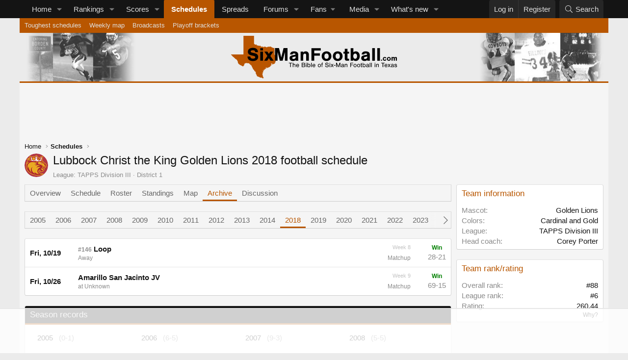

--- FILE ---
content_type: text/html; charset=utf-8
request_url: https://sixmanfootball.com/teams/lubbock-christ-the-king-golden-lions.2286/archive?year=2018
body_size: 11774
content:
<!DOCTYPE html>
<html id="XF" lang="en-US" dir="LTR"
	data-xf="2.3"
	data-app="public"
	
	
	data-template="sixman_team_archive"
	data-container-key=""
	data-content-key=""
	data-logged-in="false"
	data-cookie-prefix="xf_"
	data-csrf="1768987119,14ef1b8aecf08516d26e22d48ea8434b"
	class="has-no-js template-sixman_team_archive"
	>
<head>
	
	
	

	<meta charset="utf-8" />

	<title>Lubbock Christ the King Golden Lions 2018 football schedule | Six-Man Football</title>

	<link rel="manifest" href="/webmanifest.php">

	<meta http-equiv="X-UA-Compatible" content="IE=Edge" />
	<meta name="viewport" content="width=device-width, initial-scale=1, viewport-fit=cover">

	
		
			
				<meta name="theme-color" media="(prefers-color-scheme: light)" content="" />
				<meta name="theme-color" media="(prefers-color-scheme: dark)" content="" />
			
		
	

	<meta name="apple-mobile-web-app-title" content="Six-Man FB">
	
		<link rel="apple-touch-icon" href="/styles/default/sixman/pwa-192.png?1726925969">
		

	
		
		<meta name="description" content="See the Lubbock Christ the King Golden Lions 2018 football schedule in our six-man archives." />
		<meta property="og:description" content="See the Lubbock Christ the King Golden Lions 2018 football schedule in our six-man archives." />
		<meta property="twitter:description" content="See the Lubbock Christ the King Golden Lions 2018 football schedule in our six-man archives." />
	
	
		<meta property="og:url" content="https://sixmanfootball.com/teams/lubbock-christ-the-king-golden-lions.2286/archive?year=2018" />
	

	
		
	
	
	<meta property="og:site_name" content="Six-Man Football" />


	
	
		
	
	
	<meta property="og:type" content="website" />


	
	
		
	
	
	
		<meta property="og:title" content="Lubbock Christ the King Golden Lions 2018 football schedule" />
		<meta property="twitter:title" content="Lubbock Christ the King Golden Lions 2018 football schedule" />
	


	
	
	
	
		
	
	
	
		<meta property="og:image" content="https://sixmanfootball.com/styles/default/sixman/profile.png?1726925969" />
		<meta property="twitter:image" content="https://sixmanfootball.com/styles/default/sixman/profile.png?1726925969" />
		<meta property="twitter:card" content="summary" />
	


	

	
	
	
		
	
	

	<link rel="stylesheet" href="/css.php?css=public%3Anormalize.css%2Cpublic%3Afa.css%2Cpublic%3Avariations.less%2Cpublic%3Acore.less%2Cpublic%3Aapp.less&amp;s=8&amp;l=1&amp;d=1767491383&amp;k=95938c7e614a8d66dbca914c0091aef6c2a98314" />

	<link rel="stylesheet" href="/css.php?css=public%3Afclt_footer.less&amp;s=8&amp;l=1&amp;d=1767491383&amp;k=d27381a1009018fc4c4b0f0d9d64da321b0b5564" />
<link rel="stylesheet" href="/css.php?css=public%3Asixman_team_schedule.less&amp;s=8&amp;l=1&amp;d=1767491383&amp;k=ae98c7500c51b545efb397344a5b0740a0f097f5" />
<link rel="stylesheet" href="/css.php?css=public%3Aextra.less&amp;s=8&amp;l=1&amp;d=1767491383&amp;k=6c517de41c0b62df737ddb38f27d48e80afa8204" />


	
		<script src="/js/xf/preamble.min.js?_v=f273fed7"></script>
	

	
	<script src="/js/vendor/vendor-compiled.js?_v=f273fed7" defer></script>
	<script src="/js/xf/core-compiled.js?_v=f273fed7" defer></script>

	<script>
		XF.ready(() =>
		{
			XF.extendObject(true, XF.config, {
				// 
				userId: 0,
				enablePush: true,
				pushAppServerKey: 'BCRWdQ3DFydGS7_YOqmpM7CZyfINhDhAOKmshznnoq8vu-x4ud-tLB0a9WtnITEHlRRzmtlbsA7JgRIWosUV7wc',
				url: {
					fullBase: 'https://sixmanfootball.com/',
					basePath: '/',
					css: '/css.php?css=__SENTINEL__&s=8&l=1&d=1767491383',
					js: '/js/__SENTINEL__?_v=f273fed7',
					icon: '/data/local/icons/__VARIANT__.svg?v=1767491401#__NAME__',
					iconInline: '/styles/fa/__VARIANT__/__NAME__.svg?v=5.15.3',
					keepAlive: '/login/keep-alive'
				},
				cookie: {
					path: '/',
					domain: '',
					prefix: 'xf_',
					secure: true,
					consentMode: 'disabled',
					consented: ["optional","_third_party"]
				},
				cacheKey: 'f3ed7234243583f554e27d349fe769c5',
				csrf: '1768987119,14ef1b8aecf08516d26e22d48ea8434b',
				js: {},
				fullJs: false,
				css: {"public:fclt_footer.less":true,"public:sixman_team_schedule.less":true,"public:extra.less":true},
				time: {
					now: 1768987119,
					today: 1768975200,
					todayDow: 3,
					tomorrow: 1769061600,
					yesterday: 1768888800,
					week: 1768456800,
					month: 1767247200,
					year: 1767247200
				},
				style: {
					light: 'default',
					dark: 'alternate',
					defaultColorScheme: 'light'
				},
				borderSizeFeature: '3px',
				fontAwesomeWeight: 'l',
				enableRtnProtect: true,
				
				enableFormSubmitSticky: true,
				imageOptimization: 'optimize',
				imageOptimizationQuality: 0.85,
				uploadMaxFilesize: 10485760,
				uploadMaxWidth: 1920,
				uploadMaxHeight: 1920,
				allowedVideoExtensions: ["m4v","mov","mp4","mp4v","mpeg","mpg","ogv","webm"],
				allowedAudioExtensions: ["mp3","opus","ogg","wav"],
				shortcodeToEmoji: true,
				visitorCounts: {
					conversations_unread: '0',
					alerts_unviewed: '0',
					total_unread: '0',
					title_count: true,
					icon_indicator: true
				},
				jsMt: {"xf\/action.js":"c36e3796","xf\/embed.js":"da7df999","xf\/form.js":"da7df999","xf\/structure.js":"c36e3796","xf\/tooltip.js":"da7df999"},
				jsState: {},
				publicMetadataLogoUrl: 'https://sixmanfootball.com/styles/default/sixman/profile.png?1726925969',
				publicPushBadgeUrl: 'https://sixmanfootball.com/styles/default/xenforo/bell.png'
			})

			XF.extendObject(XF.phrases, {
				// 
				date_x_at_time_y:     "{date} at {time}",
				day_x_at_time_y:      "{day} at {time}",
				yesterday_at_x:       "Yesterday at {time}",
				x_minutes_ago:        "{minutes} minutes ago",
				one_minute_ago:       "1 minute ago",
				a_moment_ago:         "A moment ago",
				today_at_x:           "Today at {time}",
				in_a_moment:          "In a moment",
				in_a_minute:          "In a minute",
				in_x_minutes:         "In {minutes} minutes",
				later_today_at_x:     "Later today at {time}",
				tomorrow_at_x:        "Tomorrow at {time}",
				short_date_x_minutes: "{minutes}m",
				short_date_x_hours:   "{hours}h",
				short_date_x_days:    "{days}d",

				day0: "Sunday",
				day1: "Monday",
				day2: "Tuesday",
				day3: "Wednesday",
				day4: "Thursday",
				day5: "Friday",
				day6: "Saturday",

				dayShort0: "Sun",
				dayShort1: "Mon",
				dayShort2: "Tue",
				dayShort3: "Wed",
				dayShort4: "Thu",
				dayShort5: "Fri",
				dayShort6: "Sat",

				month0: "January",
				month1: "February",
				month2: "March",
				month3: "April",
				month4: "May",
				month5: "June",
				month6: "July",
				month7: "August",
				month8: "September",
				month9: "October",
				month10: "November",
				month11: "December",

				active_user_changed_reload_page: "The active user has changed. Reload the page for the latest version.",
				server_did_not_respond_in_time_try_again: "The server did not respond in time. Please try again.",
				oops_we_ran_into_some_problems: "Oops! We ran into some problems.",
				oops_we_ran_into_some_problems_more_details_console: "Oops! We ran into some problems. Please try again later. More error details may be in the browser console.",
				file_too_large_to_upload: "The file is too large to be uploaded.",
				uploaded_file_is_too_large_for_server_to_process: "The uploaded file is too large for the server to process.",
				files_being_uploaded_are_you_sure: "Files are still being uploaded. Are you sure you want to submit this form?",
				attach: "Attach files",
				rich_text_box: "Rich text box",
				close: "Close",
				link_copied_to_clipboard: "Link copied to clipboard.",
				text_copied_to_clipboard: "Text copied to clipboard.",
				loading: "Loading…",
				you_have_exceeded_maximum_number_of_selectable_items: "You have exceeded the maximum number of selectable items.",

				processing: "Processing",
				'processing...': "Processing…",

				showing_x_of_y_items: "Showing {count} of {total} items",
				showing_all_items: "Showing all items",
				no_items_to_display: "No items to display",

				number_button_up: "Increase",
				number_button_down: "Decrease",

				push_enable_notification_title: "Push notifications enabled successfully at Six-Man Football",
				push_enable_notification_body: "Thank you for enabling push notifications!",

				pull_down_to_refresh: "Pull down to refresh",
				release_to_refresh: "Release to refresh",
				refreshing: "Refreshing…"
			})
		})
	</script>

	


	
		<link rel="icon" type="image/png" href="https://sixmanfootball.com/favicon.ico?1630708096" sizes="32x32" />
	

	
	<script async src="https://www.googletagmanager.com/gtag/js?id=G-MRVP103NGB"></script>
	<script>
		window.dataLayer = window.dataLayer || [];
		function gtag(){dataLayer.push(arguments);}
		gtag('js', new Date());
		gtag('config', 'G-MRVP103NGB', {
			// 
			
			
		});
	</script>

	<!-- Raptive Head Tag Manual -->
	<script data-no-optimize="1" data-cfasync="false">
	(function(w, d) {
		w.adthrive = w.adthrive || {};
		w.adthrive.cmd = w.
		adthrive.cmd || [];
		w.adthrive.plugin = 'adthrive-ads-manual';
		w.adthrive.host = 'ads.adthrive.com';var s = d.createElement('script');
		s.async = true;
		s.referrerpolicy='no-referrer-when-downgrade';
		s.src = 'https://' + w.adthrive.host + '/sites/655bc03028aebc2c61633157/ads.min.js?referrer=' + w.encodeURIComponent(w.location.href) + '&cb=' + (Math.floor(Math.random() * 100) + 1);
		var n = d.getElementsByTagName('script')[0];
		n.parentNode.insertBefore(s, n);
	})(window, document);
	</script>
	<!-- End of Raptive Head Tag -->
</head>
<body data-template="sixman_team_archive">

	<div class="user-id-1"></div>


<div class="p-pageWrapper" id="top">

	

	
	

	
		<div class="p-navSticky p-navSticky--primary" data-xf-init="sticky-header">
			
		<nav class="p-nav">
			<div class="p-nav-inner">
				<button type="button" class="button button--plain p-nav-menuTrigger" data-xf-click="off-canvas" data-menu=".js-headerOffCanvasMenu" tabindex="0" aria-label="Menu"><span class="button-text">
					<i aria-hidden="true"></i>
				</span></button>

				<div class="p-nav-smallLogo">
					<a href="https://sixmanfootball.com/">
						

	

	
		
		

		
	
		
		

		
	

	

	<picture data-variations="{&quot;default&quot;:{&quot;1&quot;:&quot;\/styles\/default\/sixmanfootball-logo-alt.svg&quot;,&quot;2&quot;:null},&quot;alternate&quot;:{&quot;1&quot;:&quot;\/styles\/default\/sixmanfootball-logo-alt.svg&quot;,&quot;2&quot;:null}}">
		
		
		

		
			
			
			

			
		

		<img src="/styles/default/sixmanfootball-logo-alt.svg"  width="339" height="93" alt="Six-Man Football"  />
	</picture>


					</a>
				</div>

				<div class="p-nav-scroller hScroller" data-xf-init="h-scroller" data-auto-scroll=".p-navEl.is-selected">
					<div class="hScroller-scroll">
						<ul class="p-nav-list js-offCanvasNavSource">
							
								<li>
									
	<div class="p-navEl " data-has-children="true">
	

		
	
	<a href="https://sixmanfootball.com/"
	class="p-navEl-link p-navEl-link--splitMenu "
	
	
	data-nav-id="home">Home</a>


		<a data-xf-key="1"
			data-xf-click="menu"
			data-menu-pos-ref="< .p-navEl"
			class="p-navEl-splitTrigger"
			role="button"
			tabindex="0"
			aria-label="Toggle expanded"
			aria-expanded="false"
			aria-haspopup="true"></a>

		
	
		<div class="menu menu--structural" data-menu="menu" aria-hidden="true">
			<div class="menu-content">
				
					
	
	
	<a href="/teams/"
	class="menu-linkRow u-indentDepth0 js-offCanvasCopy "
	
	
	data-nav-id="sixmanTeams">Teams</a>

	
		
			
	
	
	<a href="/teams/map"
	class="menu-linkRow u-indentDepth1 js-offCanvasCopy "
	
	
	data-nav-id="sixmanTeamMap">Team map</a>

	

		
			
	
	
	<a href="/teams/enrollment"
	class="menu-linkRow u-indentDepth1 js-offCanvasCopy "
	
	
	data-nav-id="sixmanTeamEnrollment">Enrollments</a>

	

		
			
	
	
	<a href="/teams/updates"
	class="menu-linkRow u-indentDepth1 js-offCanvasCopy "
	
	
	data-nav-id="sixmanTeamUpdates">Team updates</a>

	

		
		
			<hr class="menu-separator" />
		
	

				
					
	
	
	<a href="/divisions/"
	class="menu-linkRow u-indentDepth0 js-offCanvasCopy "
	
	
	data-nav-id="sixmanDivisions">Divisions</a>

	

				
			</div>
		</div>
	
	</div>

								</li>
							
								<li>
									
	<div class="p-navEl " data-has-children="true">
	

		
	
	<a href="/rankings/"
	class="p-navEl-link p-navEl-link--splitMenu "
	
	
	data-nav-id="sixmanRankings">Rankings</a>


		<a data-xf-key="2"
			data-xf-click="menu"
			data-menu-pos-ref="< .p-navEl"
			class="p-navEl-splitTrigger"
			role="button"
			tabindex="0"
			aria-label="Toggle expanded"
			aria-expanded="false"
			aria-haspopup="true"></a>

		
	
		<div class="menu menu--structural" data-menu="menu" aria-hidden="true">
			<div class="menu-content">
				
					
	
	
	<a href="/rankings/overall"
	class="menu-linkRow u-indentDepth0 js-offCanvasCopy "
	
	
	data-nav-id="sixmanRankingsOverall">Overall / Uber</a>

	

				
					
	
	
	<a href="/rankings/archive/"
	class="menu-linkRow u-indentDepth0 js-offCanvasCopy "
	
	
	data-nav-id="sixmanRankingArchive">Archive</a>

	

				
			</div>
		</div>
	
	</div>

								</li>
							
								<li>
									
	<div class="p-navEl " data-has-children="true">
	

		
	
	<a href="/scores/"
	class="p-navEl-link p-navEl-link--splitMenu "
	
	
	data-nav-id="sixmanScores">Scores</a>


		<a data-xf-key="3"
			data-xf-click="menu"
			data-menu-pos-ref="< .p-navEl"
			class="p-navEl-splitTrigger"
			role="button"
			tabindex="0"
			aria-label="Toggle expanded"
			aria-expanded="false"
			aria-haspopup="true"></a>

		
	
		<div class="menu menu--structural" data-menu="menu" aria-hidden="true">
			<div class="menu-content">
				
					
	
	
	<a href="/scores/archive"
	class="menu-linkRow u-indentDepth0 js-offCanvasCopy "
	
	
	data-nav-id="sixmanScoresArchive">Archive</a>

	

				
					
	
	
	<a href="/scores/highest-scoring-games"
	class="menu-linkRow u-indentDepth0 js-offCanvasCopy "
	
	
	data-nav-id="sixmanScoresHighest">Highest scoring games</a>

	

				
					
	
	
	<a href="/scores/biggest-blowouts"
	class="menu-linkRow u-indentDepth0 js-offCanvasCopy "
	
	
	data-nav-id="sixmanScoreBiggestBlowouts">Biggest blowouts</a>

	

				
					
	
	
	<a href="/scores/highest-scoring-teams"
	class="menu-linkRow u-indentDepth0 js-offCanvasCopy "
	
	
	data-nav-id="sixmanTopOffenses">Top offenses</a>

	

				
					
	
	
	<a href="/scores/lowest-points-allowed"
	class="menu-linkRow u-indentDepth0 js-offCanvasCopy "
	
	
	data-nav-id="sixmanTopDefenses">Top defenses</a>

	

				
					
	
	
	<a href="/scores/top-point-differential"
	class="menu-linkRow u-indentDepth0 js-offCanvasCopy "
	
	
	data-nav-id="sixmanTopPointDiff">Top point differentials</a>

	

				
			</div>
		</div>
	
	</div>

								</li>
							
								<li>
									
	<div class="p-navEl is-selected" data-has-children="true">
	

		
	
	<a href="/schedules/"
	class="p-navEl-link p-navEl-link--splitMenu "
	
	
	data-nav-id="sixmanSchedules">Schedules</a>


		<a data-xf-key="4"
			data-xf-click="menu"
			data-menu-pos-ref="< .p-navEl"
			class="p-navEl-splitTrigger"
			role="button"
			tabindex="0"
			aria-label="Toggle expanded"
			aria-expanded="false"
			aria-haspopup="true"></a>

		
	
		<div class="menu menu--structural" data-menu="menu" aria-hidden="true">
			<div class="menu-content">
				
					
	
	
	<a href="/schedules/toughest-schedules"
	class="menu-linkRow u-indentDepth0 js-offCanvasCopy "
	
	
	data-nav-id="sixmanToughestSchedules">Toughest schedules</a>

	

				
					
	
	
	<a href="/schedules/weekly-map"
	class="menu-linkRow u-indentDepth0 js-offCanvasCopy "
	
	
	data-nav-id="sixmanSchedulesWeeklyMap">Weekly map</a>

	

				
					
	
	
	<a href="/broadcasts/"
	class="menu-linkRow u-indentDepth0 js-offCanvasCopy "
	
	
	data-nav-id="sixmanBroadcasts">Broadcasts</a>

	

				
					
	
	
	<a href="/playoffs/"
	class="menu-linkRow u-indentDepth0 js-offCanvasCopy "
	
	
	data-nav-id="sixmanPlayoffBrackets">Playoff brackets</a>

	

				
			</div>
		</div>
	
	</div>

								</li>
							
								<li>
									
	<div class="p-navEl " >
	

		
	
	<a href="/spreads/"
	class="p-navEl-link "
	
	data-xf-key="5"
	data-nav-id="sixmanSpreads">Spreads</a>


		

		
	
	</div>

								</li>
							
								<li>
									
	<div class="p-navEl " data-has-children="true">
	

		
	
	<a href="/forums/"
	class="p-navEl-link p-navEl-link--splitMenu "
	
	
	data-nav-id="forums">Forums</a>


		<a data-xf-key="6"
			data-xf-click="menu"
			data-menu-pos-ref="< .p-navEl"
			class="p-navEl-splitTrigger"
			role="button"
			tabindex="0"
			aria-label="Toggle expanded"
			aria-expanded="false"
			aria-haspopup="true"></a>

		
	
		<div class="menu menu--structural" data-menu="menu" aria-hidden="true">
			<div class="menu-content">
				
					
	
	
	<a href="/whats-new/posts/"
	class="menu-linkRow u-indentDepth0 js-offCanvasCopy "
	
	
	data-nav-id="newPosts">New posts</a>

	

				
					
	
	
	<a href="/search/?type=post"
	class="menu-linkRow u-indentDepth0 js-offCanvasCopy "
	
	
	data-nav-id="searchForums">Search forums</a>

	

				
			</div>
		</div>
	
	</div>

								</li>
							
								<li>
									
	<div class="p-navEl " data-has-children="true">
	

			
				<a data-xf-key="7"
					data-xf-click="menu"
					data-menu-pos-ref="< .p-navEl"
					class="p-navEl-linkHolder"
					role="button"
					tabindex="0"
					aria-expanded="false"
					aria-haspopup="true">
					
	
	<span 
	class="p-navEl-link p-navEl-link--menuTrigger "
	
	
	data-nav-id="sixmanFans">Fans</span>

				</a>
			

		
	
		<div class="menu menu--structural" data-menu="menu" aria-hidden="true">
			<div class="menu-content">
				
					
	
	
	<a href="/fans/pickem/"
	class="menu-linkRow u-indentDepth0 js-offCanvasCopy "
	
	
	data-nav-id="sixmanPickEm">Pick 'em</a>

	

				
					
	
	
	<a href="/playoffs/bracket-challenge/"
	class="menu-linkRow u-indentDepth0 js-offCanvasCopy "
	
	
	data-nav-id="sixmanBracketChallenge">Bracket challenge</a>

	

				
					
	
	
	<a href="/fans/poll"
	class="menu-linkRow u-indentDepth0 js-offCanvasCopy "
	
	
	data-nav-id="sixmanFanPoll">Fan polls</a>

	

				
					
	
	
	<a href="/fans/coaches-poll"
	class="menu-linkRow u-indentDepth0 js-offCanvasCopy "
	
	
	data-nav-id="sixmanCoachesPoll">Coaches poll</a>

	

				
			</div>
		</div>
	
	</div>

								</li>
							
								<li>
									
	<div class="p-navEl " data-has-children="true">
	

		
	
	<a href="/media/"
	class="p-navEl-link p-navEl-link--splitMenu "
	
	
	data-nav-id="xfmg">Media</a>


		<a data-xf-key="8"
			data-xf-click="menu"
			data-menu-pos-ref="< .p-navEl"
			class="p-navEl-splitTrigger"
			role="button"
			tabindex="0"
			aria-label="Toggle expanded"
			aria-expanded="false"
			aria-haspopup="true"></a>

		
	
		<div class="menu menu--structural" data-menu="menu" aria-hidden="true">
			<div class="menu-content">
				
					
	
	
	<a href="/whats-new/media/"
	class="menu-linkRow u-indentDepth0 js-offCanvasCopy "
	 rel="nofollow"
	
	data-nav-id="xfmgNewMedia">New media</a>

	

				
					
	
	
	<a href="/whats-new/media-comments/"
	class="menu-linkRow u-indentDepth0 js-offCanvasCopy "
	 rel="nofollow"
	
	data-nav-id="xfmgNewComments">New comments</a>

	

				
					
	
	
	<a href="/search/?type=xfmg_media"
	class="menu-linkRow u-indentDepth0 js-offCanvasCopy "
	
	
	data-nav-id="xfmgSearchMedia">Search media</a>

	

				
			</div>
		</div>
	
	</div>

								</li>
							
								<li>
									
	<div class="p-navEl " data-has-children="true">
	

		
	
	<a href="/whats-new/"
	class="p-navEl-link p-navEl-link--splitMenu "
	
	
	data-nav-id="whatsNew">What's new</a>


		<a data-xf-key="9"
			data-xf-click="menu"
			data-menu-pos-ref="< .p-navEl"
			class="p-navEl-splitTrigger"
			role="button"
			tabindex="0"
			aria-label="Toggle expanded"
			aria-expanded="false"
			aria-haspopup="true"></a>

		
	
		<div class="menu menu--structural" data-menu="menu" aria-hidden="true">
			<div class="menu-content">
				
					
	
	
	<a href="/featured/"
	class="menu-linkRow u-indentDepth0 js-offCanvasCopy "
	
	
	data-nav-id="featured">Featured content</a>

	

				
					
	
	
	<a href="/whats-new/posts/"
	class="menu-linkRow u-indentDepth0 js-offCanvasCopy "
	 rel="nofollow"
	
	data-nav-id="whatsNewPosts">New posts</a>

	

				
					
	
	
	<a href="/whats-new/media/"
	class="menu-linkRow u-indentDepth0 js-offCanvasCopy "
	 rel="nofollow"
	
	data-nav-id="xfmgWhatsNewNewMedia">New media</a>

	

				
					
	
	
	<a href="/whats-new/media-comments/"
	class="menu-linkRow u-indentDepth0 js-offCanvasCopy "
	 rel="nofollow"
	
	data-nav-id="xfmgWhatsNewMediaComments">New media comments</a>

	

				
					
	
	
	<a href="/whats-new/profile-posts/"
	class="menu-linkRow u-indentDepth0 js-offCanvasCopy "
	 rel="nofollow"
	
	data-nav-id="whatsNewProfilePosts">New profile posts</a>

	

				
					
	
	
	<a href="/whats-new/latest-activity"
	class="menu-linkRow u-indentDepth0 js-offCanvasCopy "
	 rel="nofollow"
	
	data-nav-id="latestActivity">Latest activity</a>

	

				
			</div>
		</div>
	
	</div>

								</li>
							
						</ul>
					</div>
				</div>

				<div class="p-nav-opposite">
					<div class="p-navgroup p-account p-navgroup--guest">
						
							<a href="/login/" class="p-navgroup-link p-navgroup-link--textual p-navgroup-link--logIn"
								data-xf-click="overlay" data-follow-redirects="on">
								<span class="p-navgroup-linkText">Log in</span>
							</a>
							
								<a href="/register/" class="p-navgroup-link p-navgroup-link--textual p-navgroup-link--register"
									data-xf-click="overlay" data-follow-redirects="on">
									<span class="p-navgroup-linkText">Register</span>
								</a>
							
						
					</div>

					<div class="p-navgroup p-discovery">
						<a href="/whats-new/"
							class="p-navgroup-link p-navgroup-link--iconic p-navgroup-link--whatsnew"
							aria-label="What&#039;s new"
							title="What&#039;s new">
							<i aria-hidden="true"></i>
							<span class="p-navgroup-linkText">What's new</span>
						</a>

						
							<a href="/search/"
								class="p-navgroup-link p-navgroup-link--iconic p-navgroup-link--search"
								data-xf-click="menu"
								data-xf-key="/"
								aria-label="Search"
								aria-expanded="false"
								aria-haspopup="true"
								title="Search">
								<i aria-hidden="true"></i>
								<span class="p-navgroup-linkText">Search</span>
							</a>
							<div class="menu menu--structural menu--wide" data-menu="menu" aria-hidden="true">
								<form action="/search/search" method="post"
									class="menu-content"
									data-xf-init="quick-search">

									<h3 class="menu-header">Search</h3>
									
									<div class="menu-row">
										
											<input type="text" class="input" data-xf-init="search-auto-complete" name="keywords" data-acurl="/search/auto-complete" placeholder="Search…" aria-label="Search" data-menu-autofocus="true" />
										
									</div>

									
									<div class="menu-row">
										<label class="iconic"><input type="checkbox"  name="c[title_only]" value="1" /><i aria-hidden="true"></i><span class="iconic-label">Search titles only</span></label>

									</div>
									
									<div class="menu-row">
										<div class="inputGroup">
											<span class="inputGroup-text" id="ctrl_search_menu_by_member">By:</span>
											<input type="text" class="input" name="c[users]" data-xf-init="auto-complete" placeholder="Member" aria-labelledby="ctrl_search_menu_by_member" />
										</div>
									</div>
									<div class="menu-footer">
									<span class="menu-footer-controls">
										<button type="submit" class="button button--icon button--icon--search button--primary"><i class="fa--xf fal fa-search "><svg xmlns="http://www.w3.org/2000/svg" role="img" aria-hidden="true" ><use href="/data/local/icons/light.svg?v=1767491401#search"></use></svg></i><span class="button-text">Search</span></button>
										<button type="submit" class="button " name="from_search_menu"><span class="button-text">Advanced search…</span></button>
									</span>
									</div>

									<input type="hidden" name="_xfToken" value="1768987119,14ef1b8aecf08516d26e22d48ea8434b" />
								</form>
							</div>
						
					</div>
				</div>
			</div>
		</nav>
	
		</div>
		
		
			<div class="p-sectionLinks">
				<div class="p-sectionLinks-inner hScroller" data-xf-init="h-scroller">
					<div class="hScroller-scroll">
						<ul class="p-sectionLinks-list">
							
								<li>
									
	<div class="p-navEl " >
	

		
	
	<a href="/schedules/toughest-schedules"
	class="p-navEl-link "
	
	data-xf-key="alt+1"
	data-nav-id="sixmanToughestSchedules">Toughest schedules</a>


		

		
	
	</div>

								</li>
							
								<li>
									
	<div class="p-navEl " >
	

		
	
	<a href="/schedules/weekly-map"
	class="p-navEl-link "
	
	data-xf-key="alt+2"
	data-nav-id="sixmanSchedulesWeeklyMap">Weekly map</a>


		

		
	
	</div>

								</li>
							
								<li>
									
	<div class="p-navEl " >
	

		
	
	<a href="/broadcasts/"
	class="p-navEl-link "
	
	data-xf-key="alt+3"
	data-nav-id="sixmanBroadcasts">Broadcasts</a>


		

		
	
	</div>

								</li>
							
								<li>
									
	<div class="p-navEl " >
	

		
	
	<a href="/playoffs/"
	class="p-navEl-link "
	
	data-xf-key="alt+4"
	data-nav-id="sixmanPlayoffBrackets">Playoff brackets</a>


		

		
	
	</div>

								</li>
							
						</ul>
					</div>
				</div>
			</div>
			
	
		

	<div class="offCanvasMenu offCanvasMenu--nav js-headerOffCanvasMenu" data-menu="menu" aria-hidden="true" data-ocm-builder="navigation">
		<div class="offCanvasMenu-backdrop" data-menu-close="true"></div>
		<div class="offCanvasMenu-content">
			<div class="offCanvasMenu-header">
				Menu
				<a class="offCanvasMenu-closer" data-menu-close="true" role="button" tabindex="0" aria-label="Close"></a>
			</div>
			
				<div class="p-offCanvasRegisterLink">
					<div class="offCanvasMenu-linkHolder">
						<a href="/login/" class="offCanvasMenu-link" data-xf-click="overlay" data-menu-close="true">
							Log in
						</a>
					</div>
					<hr class="offCanvasMenu-separator" />
					
						<div class="offCanvasMenu-linkHolder">
							<a href="/register/" class="offCanvasMenu-link" data-xf-click="overlay" data-menu-close="true">
								Register
							</a>
						</div>
						<hr class="offCanvasMenu-separator" />
					
				</div>
			
			<div class="js-offCanvasNavTarget"></div>
			<div class="offCanvasMenu-installBanner js-installPromptContainer" style="display: none;" data-xf-init="install-prompt">
				<div class="offCanvasMenu-installBanner-header">Install the app</div>
				<button type="button" class="button js-installPromptButton"><span class="button-text">Install</span></button>
				<template class="js-installTemplateIOS">
					<div class="js-installTemplateContent">
						<div class="overlay-title">How to install the app on iOS</div>
						<div class="block-body">
							<div class="block-row">
								<p>
									Follow along with the video below to see how to install our site as a web app on your home screen.
								</p>
								<p style="text-align: center">
									<video src="/styles/default/xenforo/add_to_home.mp4"
										width="280" height="480" autoplay loop muted playsinline></video>
								</p>
								<p>
									<small><strong>Note:</strong> This feature may not be available in some browsers.</small>
								</p>
							</div>
						</div>
					</div>
				</template>
			</div>
		</div>
	</div>
	<header class="p-header" id="header">
		<div class="p-header-inner">
			<div class="p-header-content">
				<div class="p-header-logo p-header-logo--image">
					<a href="https://sixmanfootball.com/">
						

	

	
		
		

		
	
		
		

		
	

	

	<picture data-variations="{&quot;default&quot;:{&quot;1&quot;:&quot;\/styles\/default\/sixmanfootball-logo.svg&quot;,&quot;2&quot;:null},&quot;alternate&quot;:{&quot;1&quot;:&quot;\/styles\/default\/sixmanfootball-logo-alt.svg&quot;,&quot;2&quot;:null}}">
		
		
		

		
			
			
			

			
				<source srcset="/styles/default/sixmanfootball-logo-alt.svg" media="(prefers-color-scheme: dark)" />
			
		

		<img src="/styles/default/sixmanfootball-logo.svg"  width="339" height="93" alt="Six-Man Football"  />
	</picture>


					</a>
				</div>

				
			</div>
		</div>
	</header>

	<div class="p-body">
		<div class="p-body-inner">
			<!--XF:EXTRA_OUTPUT-->

			

			

			
			
	
		<ul class="p-breadcrumbs "
			itemscope itemtype="https://schema.org/BreadcrumbList">
			
				

				
				

				
					
					
	<li itemprop="itemListElement" itemscope itemtype="https://schema.org/ListItem">
		<a href="https://sixmanfootball.com/" itemprop="item">
			<span itemprop="name">Home</span>
		</a>
		<meta itemprop="position" content="1" />
	</li>

				

				
					
					
	<li itemprop="itemListElement" itemscope itemtype="https://schema.org/ListItem">
		<a href="/schedules/" itemprop="item">
			<span itemprop="name">Schedules</span>
		</a>
		<meta itemprop="position" content="2" />
	</li>

				
				
			
		</ul>
	

			

			
	<noscript class="js-jsWarning"><div class="blockMessage blockMessage--important blockMessage--iconic u-noJsOnly">JavaScript is disabled. For a better experience, please enable JavaScript in your browser before proceeding.</div></noscript>

			
	<div class="blockMessage blockMessage--important blockMessage--iconic js-browserWarning" style="display: none">You are using an out of date browser. It  may not display this or other websites correctly.<br />You should upgrade or use an <a href="https://www.google.com/chrome/" target="_blank" rel="noopener">alternative browser</a>.</div>


			
				<div class="p-body-header">
					
	<div class="contentRow">
		
			<span class="contentRow-figure">
				<span class="avatar avatar--s">
					<img src="/data/sixman/teamlogo/s/2/2286.jpg?1729449428" />
				</span>
			</span>
		
		<div class="contentRow-main">
			<div class="p-title">
				<h1 class="p-title-value">
					Lubbock Christ the King Golden Lions 2018 football schedule
				</h1>
				<div class="p-title-pageAction">
					
					
					
				</div>
			</div>
			<div class="p-description">
				
		<ul class="listInline listInline--bullet">
			<li>League: <a class="u-concealed" href="/divisions/tapps-division-iii.5/">TAPPS Division III</a></li>
			
				<li>District 1</li>
			
		</ul>
	
			</div>
		</div>
	</div>

				</div>
				

			<div class="p-body-main p-body-main--withSidebar ">
				
				<div class="p-body-contentCol"></div>
				
					<div class="p-body-sidebarCol"></div>
				

				

				<div class="p-body-content">
					
					<div class="p-body-pageContent">




	




	
	
	
		
	
	
	


	
	
	
		
	
	
	


	
	
	





	



	<div class="tabs tabs--standalone">
		<div class="hScroller" data-xf-init="h-scroller">
			<span class="hScroller-scroll">
				<a class="tabs-tab" href="/teams/lubbock-christ-the-king-golden-lions.2286/">Overview</a>
				
					<a class="tabs-tab" href="/teams/lubbock-christ-the-king-golden-lions.2286/schedule">Schedule</a>
					<a class="tabs-tab" href="/teams/lubbock-christ-the-king-golden-lions.2286/roster">Roster</a>
					
						<a class="tabs-tab" href="/teams/lubbock-christ-the-king-golden-lions.2286/standings">Standings</a>
					
				
				
					<a class="tabs-tab" href="/teams/lubbock-christ-the-king-golden-lions.2286/map">Map</a>
				
				<a class="tabs-tab is-active" href="/teams/lubbock-christ-the-king-golden-lions.2286/archive">Archive</a>
				
					<a class="tabs-tab" href="/threads/lubbock-christ-the-king-golden-lions.34725/">Discussion</a>
				
				
			</span>
		</div>
	</div>





	
		<div class="tabs tabs--standalone">
			<div class="hScroller" data-xf-init="h-scroller">
				<span class="hScroller-scroll">
					
						<a class="tabs-tab" href="/teams/lubbock-christ-the-king-golden-lions.2286/archive?year=2005">2005</a>
					
						<a class="tabs-tab" href="/teams/lubbock-christ-the-king-golden-lions.2286/archive?year=2006">2006</a>
					
						<a class="tabs-tab" href="/teams/lubbock-christ-the-king-golden-lions.2286/archive?year=2007">2007</a>
					
						<a class="tabs-tab" href="/teams/lubbock-christ-the-king-golden-lions.2286/archive?year=2008">2008</a>
					
						<a class="tabs-tab" href="/teams/lubbock-christ-the-king-golden-lions.2286/archive?year=2009">2009</a>
					
						<a class="tabs-tab" href="/teams/lubbock-christ-the-king-golden-lions.2286/archive?year=2010">2010</a>
					
						<a class="tabs-tab" href="/teams/lubbock-christ-the-king-golden-lions.2286/archive?year=2011">2011</a>
					
						<a class="tabs-tab" href="/teams/lubbock-christ-the-king-golden-lions.2286/archive?year=2012">2012</a>
					
						<a class="tabs-tab" href="/teams/lubbock-christ-the-king-golden-lions.2286/archive?year=2013">2013</a>
					
						<a class="tabs-tab" href="/teams/lubbock-christ-the-king-golden-lions.2286/archive?year=2014">2014</a>
					
						<a class="tabs-tab is-active" href="/teams/lubbock-christ-the-king-golden-lions.2286/archive?year=2018">2018</a>
					
						<a class="tabs-tab" href="/teams/lubbock-christ-the-king-golden-lions.2286/archive?year=2019">2019</a>
					
						<a class="tabs-tab" href="/teams/lubbock-christ-the-king-golden-lions.2286/archive?year=2020">2020</a>
					
						<a class="tabs-tab" href="/teams/lubbock-christ-the-king-golden-lions.2286/archive?year=2021">2021</a>
					
						<a class="tabs-tab" href="/teams/lubbock-christ-the-king-golden-lions.2286/archive?year=2022">2022</a>
					
						<a class="tabs-tab" href="/teams/lubbock-christ-the-king-golden-lions.2286/archive?year=2023">2023</a>
					
						<a class="tabs-tab" href="/teams/lubbock-christ-the-king-golden-lions.2286/archive?year=2024">2024</a>
					
				</span>
			</div>
		</div>
	


<div class="block block--schedule">
	<div class="block-container">
		
			<div class="block-body">
				
			<div class="dataList ">
			<table class="dataList-table">
				
					
						
						
							
							
						
						
						
			<tr class="dataList-row">
				<td class="dataList-cell dataList-cell--date">
								<div class="dataList-date">
									Fri, 10/19
								</div>
							</td>
<td class="dataList-cell dataList-cell--main">
								<span class="dataList-week">Week 8</span>
								<div class="dataList-opponent">
									
	
	
	
	
		
			<span class="teamRank">#146</span>
		
	
	
		
			<a href="/teams/loop-longhorns.1346/archive?year=2018">Loop</a>
		
	
	

									
								</div>
								<div class="dataList-minor">
									<ul class="dataList-extra">
										
										<li><a href="/games/27713/">Matchup</a></li>
									</ul>
									<ul class="dataList-parts">
										<li>
											
												Away
											
										</li>
									</ul>
								</div>
							</td>
<td class="dataList-cell dataList-result">
								
									
										
											<span class="win">Win</span>
										
									
									<div class="dataList-score">
										
											28-21
										
									</div>
								
							</td>
			</tr>
		
					
						
						
							
							
						
						
						
			<tr class="dataList-row">
				<td class="dataList-cell dataList-cell--date">
								<div class="dataList-date">
									Fri, 10/26
								</div>
							</td>
<td class="dataList-cell dataList-cell--main">
								<span class="dataList-week">Week 9</span>
								<div class="dataList-opponent">
									
	
	
	
	
	
		Amarillo San Jacinto JV
	
	

									
								</div>
								<div class="dataList-minor">
									<ul class="dataList-extra">
										
										<li><a href="/games/27737/">Matchup</a></li>
									</ul>
									<ul class="dataList-parts">
										<li>
											
												at Unknown
											
										</li>
									</ul>
								</div>
							</td>
<td class="dataList-cell dataList-result">
								
									
										
											<span class="win">Win</span>
										
									
									<div class="dataList-score">
										
											69-15
										
									</div>
								
							</td>
			</tr>
		
					
				
			</table>
			</div>
		
			</div>
		
	</div>
</div>


	<div class="block block--seasonRecords">
		<div class="block-container">
			<h3 class="block-header">
				Season records
			</h3>
			<div class="block-body block-row">
				<ul class="block-archive-list">
					
						
					
						
							<li class="block-archive"><a class="u-concealed" href="/teams/lubbock-christ-the-king-golden-lions.2286/archive?year=2005">2005 <span>(0-1)</span></a></li>
						
					
						
							<li class="block-archive"><a class="u-concealed" href="/teams/lubbock-christ-the-king-golden-lions.2286/archive?year=2006">2006 <span>(6-5)</span></a></li>
						
					
						
							<li class="block-archive"><a class="u-concealed" href="/teams/lubbock-christ-the-king-golden-lions.2286/archive?year=2007">2007 <span>(9-3)</span></a></li>
						
					
						
							<li class="block-archive"><a class="u-concealed" href="/teams/lubbock-christ-the-king-golden-lions.2286/archive?year=2008">2008 <span>(5-5)</span></a></li>
						
					
						
							<li class="block-archive"><a class="u-concealed" href="/teams/lubbock-christ-the-king-golden-lions.2286/archive?year=2009">2009 <span>(7-4)</span></a></li>
						
					
						
							<li class="block-archive"><a class="u-concealed" href="/teams/lubbock-christ-the-king-golden-lions.2286/archive?year=2010">2010 <span>(2-9)</span></a></li>
						
					
						
							<li class="block-archive"><a class="u-concealed" href="/teams/lubbock-christ-the-king-golden-lions.2286/archive?year=2011">2011 <span>(2-8)</span></a></li>
						
					
						
							<li class="block-archive"><a class="u-concealed" href="/teams/lubbock-christ-the-king-golden-lions.2286/archive?year=2012">2012 <span>(2-8)</span></a></li>
						
					
						
							<li class="block-archive"><a class="u-concealed" href="/teams/lubbock-christ-the-king-golden-lions.2286/archive?year=2013">2013 <span>(5-5)</span></a></li>
						
					
						
							<li class="block-archive"><a class="u-concealed" href="/teams/lubbock-christ-the-king-golden-lions.2286/archive?year=2014">2014 <span>(3-6)</span></a></li>
						
					
						
							<li class="block-archive"><a class="u-concealed" href="/teams/lubbock-christ-the-king-golden-lions.2286/archive?year=2018">2018 <span>(2-0)</span></a></li>
						
					
						
							<li class="block-archive"><a class="u-concealed" href="/teams/lubbock-christ-the-king-golden-lions.2286/archive?year=2019">2019 <span>(1-6)</span></a></li>
						
					
						
							<li class="block-archive"><a class="u-concealed" href="/teams/lubbock-christ-the-king-golden-lions.2286/archive?year=2020">2020 <span>(2-2)</span></a></li>
						
					
						
							<li class="block-archive"><a class="u-concealed" href="/teams/lubbock-christ-the-king-golden-lions.2286/archive?year=2021">2021 <span>(5-6)</span></a></li>
						
					
						
							<li class="block-archive"><a class="u-concealed" href="/teams/lubbock-christ-the-king-golden-lions.2286/archive?year=2022">2022 <span>(7-4)</span></a></li>
						
					
						
							<li class="block-archive"><a class="u-concealed" href="/teams/lubbock-christ-the-king-golden-lions.2286/archive?year=2023">2023 <span>(4-6)</span></a></li>
						
					
						
							<li class="block-archive"><a class="u-concealed" href="/teams/lubbock-christ-the-king-golden-lions.2286/archive?year=2024">2024 <span>(6-5)</span></a></li>
						
					
				</ul>
			</div>
		</div>
	</div>
</div>
					
				</div>

				
					<div class="p-body-sidebar">
						
						
							<div class="block">
			<div class="block-container">
				<h3 class="block-minorHeader">
					Team information
				</h3>
				<div class="block-body block-row">
					<dl class="pairs pairs--justified">
						<dt>Mascot</dt>
						<dd>Golden Lions</dd>
					</dl>
					<dl class="pairs pairs--justified">
						<dt>Colors</dt>
						<dd>Cardinal and Gold</dd>
					</dl>
					
						<dl class="pairs pairs--justified">
							<dt>League</dt>
							<dd><a href="/divisions/tapps-division-iii.5/">TAPPS Division III</a></dd>
						</dl>
						<dl class="pairs pairs--justified">
							<dt>Head coach</dt>
							<dd>Corey Porter</dd>
						</dl>
					
				</div>
			</div>
		</div>
		
		
			<div class="block">
				<div class="block-container">
					<h3 class="block-minorHeader">
						Team rank/rating
					</h3>
					<div class="block-body block-row">
						
						
							<dl class="pairs pairs--justified">
								<dt>Overall rank</dt>
								<dd>#88</dd>
							</dl>
							
								<dl class="pairs pairs--justified">
									<dt>League rank</dt>
									<dd>#6</dd>
								</dl>
							
							<dl class="pairs pairs--justified">
								<dt>Rating</dt>
								<dd>260.44</dd>
							</dl>
							<div class="why-link">
								<a href="/rankings/why/lubbock-christ-the-king.2286/" data-xf-click="overlay">Why?</a>
							</div>
						
						
					</div>
				</div>
			</div>
						
						
					</div>
				
			</div>

			
			
	
		<ul class="p-breadcrumbs p-breadcrumbs--bottom"
			itemscope itemtype="https://schema.org/BreadcrumbList">
			
				

				
				

				
					
					
	<li itemprop="itemListElement" itemscope itemtype="https://schema.org/ListItem">
		<a href="https://sixmanfootball.com/" itemprop="item">
			<span itemprop="name">Home</span>
		</a>
		<meta itemprop="position" content="1" />
	</li>

				

				
					
					
	<li itemprop="itemListElement" itemscope itemtype="https://schema.org/ListItem">
		<a href="/schedules/" itemprop="item">
			<span itemprop="name">Schedules</span>
		</a>
		<meta itemprop="position" content="2" />
	</li>

				
				
			
		</ul>
	

			
		</div>
	</div>

	<footer class="p-footer" id="footer">


<div class="p-footer-inner">
	<nav class="p-footer-block">
		<ul class="p-footer-blockColumns">
			<li class="p-footer-logoColumn">
				<div class="p-footer-logoContent">
					<div class="p-footer-logo">
						<a href="https://sixmanfootball.com/">
							

	

	
		
		

		
	
		
		

		
	

	

	<picture data-variations="{&quot;default&quot;:{&quot;1&quot;:&quot;\/styles\/default\/sixmanfootball-logo-alt.svg&quot;,&quot;2&quot;:null},&quot;alternate&quot;:{&quot;1&quot;:&quot;\/styles\/default\/sixmanfootball-logo-alt.svg&quot;,&quot;2&quot;:null}}">
		
		
		

		
			
			
			

			
		

		<img src="/styles/default/sixmanfootball-logo-alt.svg"  width="339" height="93" alt="Six-Man Football"  />
	</picture>


						</a>
					</div>
					<div class="p-footer-social">
						<a href="https://x.com/sixmanfb">
							<span class="p-footer-social-icon">
								<svg xmlns="http://www.w3.org/2000/svg" height="1em" viewBox="0 0 512 512" class=""><!--! Font Awesome Free 6.4.2 by @fontawesome - https://fontawesome.com License - https://fontawesome.com/license (Commercial License) Copyright 2023 Fonticons, Inc. --><path d="M389.2 48h70.6L305.6 224.2 487 464H345L233.7 318.6 106.5 464H35.8L200.7 275.5 26.8 48H172.4L272.9 180.9 389.2 48zM364.4 421.8h39.1L151.1 88h-42L364.4 421.8z"/></svg>
							</span>
							@SixManFB
						</a>
						<a href="https://www.facebook.com/sixmanfb/">
							<span class="p-footer-social-icon">
								<i class="fa--xf fab fa-facebook "><svg xmlns="http://www.w3.org/2000/svg" role="img" aria-hidden="true" ><use href="/data/local/icons/brands.svg?v=1767491401#facebook"></use></svg></i>
							</span>
							SixManFB
						</a>
						<a href="https://www.instagram.com/sixmanfb/">
							<span class="p-footer-social-icon">
								<i class="fa--xf fab fa-instagram "><svg xmlns="http://www.w3.org/2000/svg" role="img" aria-hidden="true" ><use href="/data/local/icons/brands.svg?v=1767491401#instagram"></use></svg></i>
							</span>
							SixManFB
						</a>
					</div>
				</div>
			</li>
			<li>
				<div class="p-footer-linkColumn">
					<div class="p-footer-linkColumn-header">Resources</div>
					<ul>
						<li><a href="/rankings/">Rankings</a></li>
						<li><a href="/scores/">Scores</a></li>
						<li><a href="/schedules/">Schedules</a></li>
						<li><a href="/spreads/">Spreads</a></li>
					</ul>
				</div>
			</li>
			<li>
				<div class="p-footer-linkColumn">
					<div class="p-footer-linkColumn-header">Six-Man</div>
					<ul>
						<li><a href="/teams/">Teams</a></li>
						<li><a href="/divisions/">Divisions</a></li>
						<li><a href="/championship-scores/">State champions</a></li>
						<li><a href="/history/">History</a></li>
						<li><a href="/sixman-rules/">Rules</a></li>
					</ul>
				</div>
			</li>
			<li>
				<div class="p-footer-linkColumn">
					<div class="p-footer-linkColumn-header"><a href="/help/">Help</a></div>
					<ul>
						<li><a href="/help/terms/">Terms and rules</a></li>
						<li><a href="/help/privacy-policy/">Privacy policy</a></li>
						<li><a href="/misc/contact" data-xf-click="overlay">Contact us</a></li>
					</ul>
				</div>
			</li>
		</ul>
	</nav>
	<div class="p-footer-bottom">
		
		
			<a href="/misc/style-variation" rel="nofollow"
				class="js-styleVariationsLink"
				data-xf-init="tooltip" title="Style variation"
				data-xf-click="menu" role="button" aria-expanded="false" aria-haspopup="true">
				<i class="fa--xf fal fa-adjust "><svg xmlns="http://www.w3.org/2000/svg" role="img" ><title>Style variation</title><use href="/data/local/icons/light.svg?v=1767491401#adjust"></use></svg></i>
			</a>
			<div class="menu" data-menu="menu" aria-hidden="true">
				<div class="menu-content js-styleVariationsMenu">
					

	
		

	<a href="/misc/style-variation?reset=1&amp;t=1768987119%2C14ef1b8aecf08516d26e22d48ea8434b"
		class="menu-linkRow is-selected"
		rel="nofollow"
		data-xf-click="style-variation" data-variation="">

		<i class="fa--xf fal fa-adjust "><svg xmlns="http://www.w3.org/2000/svg" role="img" aria-hidden="true" ><use href="/data/local/icons/light.svg?v=1767491401#adjust"></use></svg></i>

		
			System
		
	</a>


		

	<a href="/misc/style-variation?variation=default&amp;t=1768987119%2C14ef1b8aecf08516d26e22d48ea8434b"
		class="menu-linkRow "
		rel="nofollow"
		data-xf-click="style-variation" data-variation="default">

		<i class="fa--xf fal fa-sun "><svg xmlns="http://www.w3.org/2000/svg" role="img" aria-hidden="true" ><use href="/data/local/icons/light.svg?v=1767491401#sun"></use></svg></i>

		
			Light
		
	</a>


		

	<a href="/misc/style-variation?variation=alternate&amp;t=1768987119%2C14ef1b8aecf08516d26e22d48ea8434b"
		class="menu-linkRow "
		rel="nofollow"
		data-xf-click="style-variation" data-variation="alternate">

		<i class="fa--xf fal fa-moon "><svg xmlns="http://www.w3.org/2000/svg" role="img" aria-hidden="true" ><use href="/data/local/icons/light.svg?v=1767491401#moon"></use></svg></i>

		
			Dark
		
	</a>

	

	
		
	

				</div>
			</div>
		
		<div class="p-footer-rss">
			<a href="/forums/-/index.rss" target="_blank" class="p-footer-rssLink" title="RSS"><span aria-hidden="true"><i class="fa--xf fal fa-rss "><svg xmlns="http://www.w3.org/2000/svg" role="img" aria-hidden="true" ><use href="/data/local/icons/light.svg?v=1767491401#rss"></use></svg></i><span class="u-srOnly">RSS</span></span></a>
		</div>
	</div>
</div>
<div class="p-footer-inner">


			
				<div class="p-footer-copyright">
					
						
						&copy; 1995&ndash;2025 SixManFootball.com
					
				</div>
			

			
		</div>
		<script type="text/javascript" async src="https://btloader.com/tag?o=5698917485248512&upapi=true&domain=sixmanfootball.com"></script>
		
		<script>!function(){"use strict";var e;e=document,function(){var t,n;function r(){var t=e.createElement("script");t.src="https://cafemedia-com.videoplayerhub.com/galleryplayer.js",e.head.appendChild(t)}function a(){var t=e.cookie.match("(^|[^;]+)\s*__adblocker\s*=\s*([^;]+)");return t&&t.pop()}function c(){clearInterval(n)}return{init:function(){var e;"true"===(t=a())?r():(e=0,n=setInterval((function(){100!==e&&"false" !== t || c(), "true" === t && (r(), c()), t = a(), e++}), 50))}}}().init()}();
		</script>
	</footer>
</div> <!-- closing p-pageWrapper -->

<div class="u-bottomFixer js-bottomFixTarget">
	
	
</div>

<div class="u-navButtons js-navButtons">
	<a href="javascript:" class="button button--scroll"><span class="button-text"><i class="fa--xf fal fa-arrow-left "><svg xmlns="http://www.w3.org/2000/svg" role="img" aria-hidden="true" ><use href="/data/local/icons/light.svg?v=1767491401#arrow-left"></use></svg></i><span class="u-srOnly">Back</span></span></a>
</div>


	<div class="u-scrollButtons js-scrollButtons" data-trigger-type="up">
		<a href="#top" class="button button--scroll" data-xf-click="scroll-to"><span class="button-text"><i class="fa--xf fal fa-arrow-up "><svg xmlns="http://www.w3.org/2000/svg" role="img" aria-hidden="true" ><use href="/data/local/icons/light.svg?v=1767491401#arrow-up"></use></svg></i><span class="u-srOnly">Top</span></span></a>
		
	</div>



	<form style="display:none" hidden="hidden">
		<input type="text" name="_xfClientLoadTime" value="" id="_xfClientLoadTime" title="_xfClientLoadTime" tabindex="-1" />
	</form>

	






<script defer src="https://static.cloudflareinsights.com/beacon.min.js/vcd15cbe7772f49c399c6a5babf22c1241717689176015" integrity="sha512-ZpsOmlRQV6y907TI0dKBHq9Md29nnaEIPlkf84rnaERnq6zvWvPUqr2ft8M1aS28oN72PdrCzSjY4U6VaAw1EQ==" data-cf-beacon='{"version":"2024.11.0","token":"db7a77930a7a45efa300b783b423ce40","r":1,"server_timing":{"name":{"cfCacheStatus":true,"cfEdge":true,"cfExtPri":true,"cfL4":true,"cfOrigin":true,"cfSpeedBrain":true},"location_startswith":null}}' crossorigin="anonymous"></script>
</body>
</html>











--- FILE ---
content_type: text/html
request_url: https://api.intentiq.com/profiles_engine/ProfilesEngineServlet?at=39&mi=10&dpi=936734067&pt=17&dpn=1&iiqidtype=2&iiqpcid=8e442c73-8eb1-4062-8a88-aea5432b670f&iiqpciddate=1768987122955&pcid=7782e178-069c-4f38-8dd8-7fc128d10a65&idtype=3&gdpr=0&japs=false&jaesc=0&jafc=0&jaensc=0&jsver=0.33&testGroup=A&source=pbjs&ABTestingConfigurationSource=group&abtg=A&vrref=https%3A%2F%2Fsixmanfootball.com
body_size: 57
content:
{"abPercentage":97,"adt":1,"ct":2,"isOptedOut":false,"data":{"eids":[]},"dbsaved":"false","ls":true,"cttl":86400000,"abTestUuid":"g_ce734ef4-cd47-406c-b0c5-c18b166c3405","tc":9,"sid":-1059131784}

--- FILE ---
content_type: text/html; charset=utf-8
request_url: https://www.google.com/recaptcha/api2/aframe
body_size: 266
content:
<!DOCTYPE HTML><html><head><meta http-equiv="content-type" content="text/html; charset=UTF-8"></head><body><script nonce="qkKn1yNWi3igLglAKwqndw">/** Anti-fraud and anti-abuse applications only. See google.com/recaptcha */ try{var clients={'sodar':'https://pagead2.googlesyndication.com/pagead/sodar?'};window.addEventListener("message",function(a){try{if(a.source===window.parent){var b=JSON.parse(a.data);var c=clients[b['id']];if(c){var d=document.createElement('img');d.src=c+b['params']+'&rc='+(localStorage.getItem("rc::a")?sessionStorage.getItem("rc::b"):"");window.document.body.appendChild(d);sessionStorage.setItem("rc::e",parseInt(sessionStorage.getItem("rc::e")||0)+1);localStorage.setItem("rc::h",'1768987127818');}}}catch(b){}});window.parent.postMessage("_grecaptcha_ready", "*");}catch(b){}</script></body></html>

--- FILE ---
content_type: text/plain
request_url: https://rtb.openx.net/openrtbb/prebidjs
body_size: -84
content:
{"id":"e5ee5812-a3bf-4591-8f29-8852af3de28e","nbr":0}

--- FILE ---
content_type: text/plain
request_url: https://rtb.openx.net/openrtbb/prebidjs
body_size: -225
content:
{"id":"79978018-df0e-406b-8bd1-20e8b02c7d55","nbr":0}

--- FILE ---
content_type: text/plain
request_url: https://rtb.openx.net/openrtbb/prebidjs
body_size: -225
content:
{"id":"8a0d1c79-f146-4a20-8924-a6891ba061dd","nbr":0}

--- FILE ---
content_type: text/plain
request_url: https://rtb.openx.net/openrtbb/prebidjs
body_size: -225
content:
{"id":"e1a2cab6-41cb-4037-af24-acc981b6e18d","nbr":0}

--- FILE ---
content_type: text/plain
request_url: https://rtb.openx.net/openrtbb/prebidjs
body_size: -225
content:
{"id":"03c5e7cf-311d-406c-a3b5-e4c0bef9f72b","nbr":0}

--- FILE ---
content_type: text/plain; charset=utf-8
request_url: https://ads.adthrive.com/http-api/cv2
body_size: 3471
content:
{"om":["04897otm","0iyi1awv","0o3ed5fh","0sm4lr19","1","10011/ba9f11025c980a17f6936d2888902e29","101779_7764-1036210","10310289136970_462615155","10310289136970_593674671","11142692","11560071","11896988","12010080","12010084","12168663","12169133","124843_8","124848_7","124853_7","1453468","17_24765495","17_24765533","17_24767215","17_24767241","1nswb35c","1r7rfn75","1tcpldt7","201839498","202d4qe7","2132:45871983","2249:561590466","2249:567996566","2249:695781210","2249:696523934","2249:703669956","2307:2gev4xcy","2307:72szjlj3","2307:74scwdnj","2307:a7w365s6","2307:ddoadio1","2307:duxvs448","2307:fphs0z2t","2307:fqeh4hao","2307:ge4000vb","2307:hd9823n8","2307:hn3eanl8","2307:m00a5urx","2307:ujqkqtnh","2307:xc88kxs9","2409_15064_70_85808977","2409_15064_70_85809046","2409_25495_176_CR52092920","2409_25495_176_CR52092921","2409_25495_176_CR52092923","2409_25495_176_CR52092954","2409_25495_176_CR52092956","2409_25495_176_CR52092957","2409_25495_176_CR52092958","2409_25495_176_CR52092959","2409_25495_176_CR52150651","2409_25495_176_CR52153848","2409_25495_176_CR52175340","2409_25495_176_CR52178316","2409_25495_176_CR52186411","2409_25495_176_CR52188001","247653151","247654825","25_53v6aquw","2662_199916_8153717","2662_199916_8153734","2676:80072839","2676:85402277","2676:85807343","2676:86434088","28925636","28933536","29414696","29414711","2974:8166422","2974:8168473","2974:8168475","2974:8168539","2gev4xcy","2mk5t0sk","308_125204_12","31334462","315102802","31qdo7ks","3490:CR52092920","3490:CR52175339","3490:CR52175340","3490:CR52178316","3490:CR52212685","3490:CR52212688","3490:CR52223725","3658_22079_dtm79nhf","3702_139777_24765456","3702_139777_24765466","3702_139777_24765483","3702_139777_24765494","3702_139777_24765529","3702_139777_24765531","3702_139777_24765548","381513943572","3aptpnuj","3q6ynnxu","4083IP31KS13blueboheme_707a0","409_192565","409_216366","409_216396","409_216416","409_220169","409_220171","409_220339","409_220353","409_220354","409_223589","409_223599","409_225978","409_225982","409_225987","409_225988","409_225990","409_225992","409_226322","409_226332","409_226362","409_227223","409_227224","409_227226","409_228054","409_228055","409_228059","409_228064","409_228380","409_231792","409_231797","43jaxpr7","458901553568","462615644","481703827","485027845327","49869013","4fk9nxse","4qxmmgd2","51372397","521167","521_425_203504","521_425_203932","521_425_203970","5316_139700_bd0b86af-29f5-418b-9bb4-3aa99ec783bd","5316_139700_cebab8a3-849f-4c71-9204-2195b7691600","53v6aquw","5510:1nswb35c","5510:ouycdkmq","5510:quk7w53j","5510:ujl9wsn7","55167461","552726067","55726194","55763523","557_409_216396","557_409_220139","557_409_220333","557_409_220336","557_409_220344","557_409_220354","557_409_223589","557_409_226312","557_409_228055","557_409_228064","557_409_228077","557_409_228363","557_409_228370","557_409_228373","557_409_235271","558_93_llssk7bx","5626536529","56341213","56632486","56635908","566480599","5mh8a4a2","5ubl7njm","5vb39qim","60618611","61210719","61916211","61916225","61916229","61926845","61932920","61932925","61932957","62019442","620646535428","6226505239","6226507991","6226530649","628086965","628222860","628223277","628360579","628360582","628456310","628622247","628683371","628687043","628687157","628687463","628803013","628841673","629007394","629009180","629168001","629168565","629171196","629171202","62946751","62981075","630137823","63079480","630928655","63t6qg56","663293686","663293761","680_99480_700109391","697525780","697525781","697525824","6mj57yc0","6n1cwui3","6tvpz4dn","700109383","700109389","702397981","702423494","702759095","702759119","702759627","702838408","70_83448053","70_86698451","7354_138543_85807301","7587c95c-80d2-4b29-ad05-cb51ea715de6","7732580","79096173","794di3me","7969_149355_45871983","7a0tg1yi","7cmeqmw8","7vplnmf7","80070365","80070376","8154360","84578111","85702113","86083186","86434096","86434100","86509222","86509223","86509229","86509230","8orkh93v","9057/0328842c8f1d017570ede5c97267f40d","9057/1ed2e1a3f7522e9d5b4d247b57ab0c7c","96srbype","9t6gmxuz","9vykgux1","OCLOHNHXERBGNKILKR3CIG_970x250_1","TUhCCxRjZNc","a0oxacu8","a4nw4c6t","a7w365s6","a7wye4jw","axw5pt53","bfabg5d1","bn278v80","bpecuyjx","c1u7ixf4","c2d7ypnt","cqant14y","cr-9hxzbqc08jrgv2","cr-f6puwm2w27tf1","cr-f6puwm2yu7tf1","cr-kz4ol95lu9vd","cr-lg354l2uvergv2","cv0h9mrv","d5jdnwtq","d72bc1c5-5a71-4c21-ac43-34d81bb163e3","d9f6t30y","dpjydwun","dtm79nhf","duxvs448","e4ff1511-ce70-4799-a9bb-176ddf30d758","eb9vjo1r","ecd501a9-d5fb-4bce-ae74-e7754689e70b","et4j6229","fcn2zae1","fdujxvyb","fj298p0ceax","fk23o2nm","fphs0z2t","g3tr58j9","g49ju19u","gdh74n5j","h0cw921b","h4x8d2p8","heyp82hb","hf9ak5dg","hueqprai","hwr63jqc","iu5svso2","j39smngx","j4r0agpc","jfh85vr4","k28x0smd","k32m2mvp","kecbwzbd","kk5768bd","klqiditz","ksrdc5dk","kz8629zd","lc408s2k","m3128oiv","n3egwnq7","np9yfx64","oaa25uh7","ocnesxs5","ofoon6ir","okem47bb","ot91zbhz","oyophs7h","ozdii3rw","pagvt0pd","pr3rk44v","q9plh3qd","qfy64iwb","qjfdr99f","qqvgscdx","quk7w53j","ra3bwev9","rup4bwce","s2ahu2ae","s4s41bit","t8b9twm5","t8qogbhp","ti0s3bz3","u3i8n6ef","u3oyi6bb","u7p1kjgp","u863nap5","uf7vbcrs","uhebin5g","ujqkqtnh","v31rs2oq","v4298rfqxto","vk8u5qr9","vu8587rh","vz9aawzl","w15c67ad","wt0wmo2s","wy75flx2","x9yz5t0i","xdaezn6y","xz9ajlkq","yxvw3how","zaiy3lqy","zfexqyi5","ziox91q0","zvdz58bk","zw6jpag6","zxaju0ay","7979132","7979135"],"pmp":[],"adomains":["1md.org","a4g.com","about.bugmd.com","acelauncher.com","adameve.com","adelion.com","adp3.net","advenuedsp.com","aibidauction.com","aibidsrv.com","akusoli.com","allofmpls.org","arkeero.net","ato.mx","avazutracking.net","avid-ad-server.com","avid-adserver.com","avidadserver.com","aztracking.net","bc-sys.com","bcc-ads.com","bidderrtb.com","bidscube.com","bizzclick.com","bkserving.com","bksn.se","brightmountainads.com","bucksense.io","bugmd.com","ca.iqos.com","capitaloneshopping.com","cdn.dsptr.com","clarifion.com","clean.peebuster.com","cotosen.com","cs.money","cwkuki.com","dallasnews.com","dcntr-ads.com","decenterads.com","derila-ergo.com","dhgate.com","dhs.gov","digitaladsystems.com","displate.com","doyour.bid","dspbox.io","envisionx.co","ezmob.com","fla-keys.com","fmlabsonline.com","g123.jp","g2trk.com","gadgetslaboratory.com","gadmobe.com","getbugmd.com","goodtoknowthis.com","gov.il","grosvenorcasinos.com","guard.io","hero-wars.com","holts.com","howto5.io","http://bookstofilm.com/","http://countingmypennies.com/","http://fabpop.net/","http://folkaly.com/","http://gameswaka.com/","http://gowdr.com/","http://gratefulfinance.com/","http://outliermodel.com/","http://profitor.com/","http://tenfactorialrocks.com/","http://vovviral.com/","https://instantbuzz.net/","https://www.royalcaribbean.com/","ice.gov","imprdom.com","justanswer.com","liverrenew.com","longhornsnuff.com","lovehoney.com","lowerjointpain.com","lymphsystemsupport.com","meccabingo.com","media-servers.net","medimops.de","miniretornaveis.com","mobuppsrtb.com","motionspots.com","mygrizzly.com","myiq.com","myrocky.ca","national-lottery.co.uk","nbliver360.com","ndc.ajillionmax.com","nibblr-ai.com","niutux.com","nordicspirit.co.uk","notify.nuviad.com","notify.oxonux.com","own-imp.vrtzads.com","paperela.com","paradisestays.site","parasiterelief.com","peta.org","pfm.ninja","photoshelter.com","pixel.metanetwork.mobi","pixel.valo.ai","plannedparenthood.org","plf1.net","plt7.com","pltfrm.click","printwithwave.co","privacymodeweb.com","rangeusa.com","readywind.com","reklambids.com","ri.psdwc.com","royalcaribbean.com","royalcaribbean.com.au","rtb-adeclipse.io","rtb-direct.com","rtb.adx1.com","rtb.kds.media","rtb.reklambid.com","rtb.reklamdsp.com","rtb.rklmstr.com","rtbadtrading.com","rtbsbengine.com","rtbtradein.com","saba.com.mx","safevirus.info","securevid.co","seedtag.com","servedby.revive-adserver.net","shift.com","simple.life","smrt-view.com","swissklip.com","taboola.com","tel-aviv.gov.il","temu.com","theoceanac.com","track-bid.com","trackingintegral.com","trading-rtbg.com","trkbid.com","truthfinder.com","unoadsrv.com","usconcealedcarry.com","uuidksinc.net","vabilitytech.com","vashoot.com","vegogarden.com","viewtemplates.com","votervoice.net","vuse.com","waardex.com","wapstart.ru","wdc.go2trk.com","weareplannedparenthood.org","webtradingspot.com","www.royalcaribbean.com","xapads.com","xiaflex.com","yourchamilia.com"]}

--- FILE ---
content_type: text/plain; charset=UTF-8
request_url: https://at.teads.tv/fpc?analytics_tag_id=PUB_17002&tfpvi=&gdpr_consent=&gdpr_status=22&gdpr_reason=220&ccpa_consent=&sv=prebid-v1
body_size: 56
content:
MTc4NTkxNDgtODA0NC00ZDA3LWE0OGMtNzFhYjk4M2ZhNmY5IzMtMw==